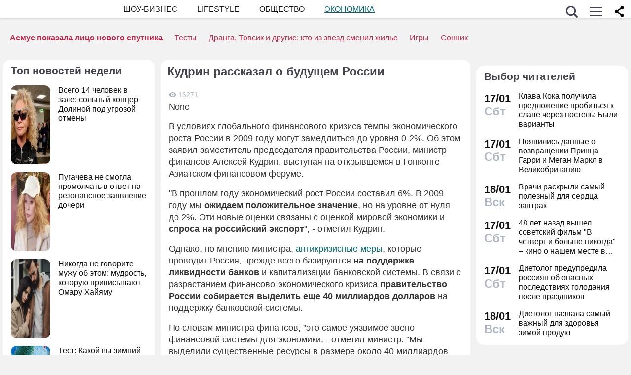

--- FILE ---
content_type: application/javascript; charset=utf-8
request_url: https://fundingchoicesmessages.google.com/f/AGSKWxXm-M6uGcyKKOjUj_U7mxa9zNojJaNx_cqJ7pYCg9nsha2keeWVCFYyZac4ay7FF5I5OQvkvJ50JDg82MPKwCPGtwM0iAhm3srvQQw3tXg9N5YQMlkYX7JOvstKOAhgzBGi-LK90pEko6HAFW0LAYjHHGTf1g4KDp_b9xgSW4agnT5XIrWa1Z0vv8--/_/blogads-/topad_-prebid--ads-management//advert24.
body_size: -1290
content:
window['167b1984-1382-4583-aa44-360e067c1f40'] = true;